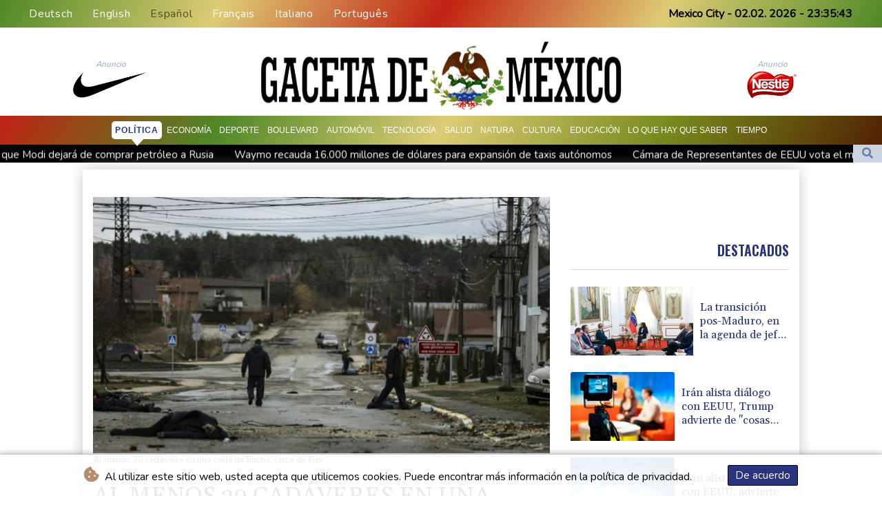

--- FILE ---
content_type: text/html; charset=UTF-8
request_url: https://www.lagacetademexico.mx/Politica/25765-al-menos-20-cadaveres-en-una-calle-de-bucha-cerca-de-kiev.html
body_size: 14233
content:
<!doctype html>
<html lang="es">
    <head>
        <meta charset="utf-8">
<meta name="viewport" content="width=device-width, initial-scale=1">
<meta name="robots" content="index, follow">

<title>La Gaceta De Mexico - Al menos 20 cadáveres en una calle de Bucha, cerca de Kiev</title>

<link rel="preconnect" href="//fonts.googleapis.com">
<link rel="preconnect" href="//fonts.gstatic.com" crossorigin>
<link rel="canonical" href="https://www.lagacetademexico.mx/Politica/25765-al-menos-20-cadaveres-en-una-calle-de-bucha-cerca-de-kiev.html">

<link rel="apple-touch-icon" sizes="180x180" href="/favicon/apple-touch-icon.png">
<link rel="icon" type="image/png" sizes="32x32" href="/favicon/favicon-32x32.png">
<link rel="icon" type="image/png" sizes="16x16" href="/favicon/favicon-16x16.png">
<link rel="manifest" href="/favicon/site.webmanifest">
<script type="application/ld+json">
            {
                "@context":"https://schema.org",
                "@type":"WebSite",
                "name": "La Gaceta De Mexico",
                "alternateName":"La Gaceta De Mexico",
                "url": "https://www.lagacetademexico.mx",
                "image": "https://www.lagacetademexico.mx/img/images/LGM-Logo.png"
    }
</script>
                                    <meta name="twitter:card" content="summary_large_image"/>
<meta name="twitter:url" content="https://www.lagacetademexico.mx/Politica/25765-al-menos-20-cadaveres-en-una-calle-de-bucha-cerca-de-kiev.html"/>
<meta name="twitter:description" content="Los cuerpos de al menos 20 personas vestidas con ropa de civil estaban esparcidos el sábado en una calle de Bucha, una ciudad al noroeste de Kiev recuperada por las fuerzas ucranianas tras haber estado en poder de tropas rusas."/>
<meta name="twitter:title" content="Al menos 20 cadáveres en una calle de Bucha, cerca de Kiev"/>
<meta name="twitter:image" content="/media/shared/articles/62/9c/fb/Al-menos-20-cad--veres-en-una-calle-413443.jpg"/>
                        <meta name="keywords" content="Ucrania,conflicto,Rusia">
            <meta name="news_keywords" content="Ucrania,conflicto,Rusia">
            <meta name="title" content="Al menos 20 cadáveres en una calle de Bucha, cerca de Kiev...">
            <meta name="description" content="Cuerpos yacen en una calle de Bucha, al noroeste de Kiev, mientras Ucrania dice que las fuerzas rusas están haciendo una &amp;quot;rápida retirada&amp;qu...">
                <meta name="rights" content="© La Gaceta De Mexico - 2026 - Todos los derechos reservados">
        <meta name="csrf-token" content="5tzSuwqQjCyAAviWZG25rTjACm0n02eFJplGQNZ8">
        <meta name="og:image" content="/media/shared/articles/62/9c/fb/Al-menos-20-cad--veres-en-una-calle-413443.jpg">
        <link rel="dns-prefetch" href="//fonts.gstatic.com">
        <link href="//fonts.googleapis.com/css?family=Nunito" rel="stylesheet">
        <link href="https://www.lagacetademexico.mx/css/compiled/app.css?v=62363" rel="stylesheet">

                                        <script type="application/ld+json">
                        {
                            "@context": "https://schema.org",
                            "@type": "NewsArticle",
                            "headline": "Al menos 20 cadáveres en una calle de Bucha, cerca de Kiev",
                            "alternativeHeadline": "Los cuerpos de al menos 20 personas vestidas con ropa de civil estaban esparcidos el sábado en una calle de Bucha, una ciudad al noroeste de Kiev recuperada por las fuerzas ucranianas tras haber estado en poder de tropas rusas.",
                            "description": "Los cuerpos de al menos 20 personas vestidas con ropa de civil estaban esparcidos el sábado en una calle de Bucha, una ciudad al noroeste de Kiev recuperada por las fuerzas ucranianas tras haber estado en poder de tropas rusas.",
                            "mainEntityOfPage": "https://www.lagacetademexico.mx/Politica/25765-al-menos-20-cadaveres-en-una-calle-de-bucha-cerca-de-kiev.html",
                            "articleBody": "Los cuerpos de al menos 20 personas vestidas con ropa de civil estaban esparcidos el sábado en una calle de Bucha, una ciudad al noroeste de Kiev recuperada por las fuerzas ucranianas tras haber estado en poder de tropas rusas.\nUno de los cadáveres tenía las manos atadas a la espalda, indicó un periodista de la AFP. Los cuerpos estaban diseminados a lo largo de varios centenares de metros, sin que hasta el momento se sepa la causa de las muertes.Las tropas rusas se retiraron de varias localidades cerca de Kiev, tras haber fracasado en su tentativa de rodear la capital. Las autoridades ucranianas proclamaron que Bucha había sido \"liberada\".Los combates y bombardeos dejaron un panorama apocalíptico, con enormes agujeros en edificios residenciales y automóviles destrozados en varias partes de la ciudad, informaron los reporteros de la AFP.Responsables ucranianos dijeron que todavía no sabían quiénes eran las víctimas ni cómo fallecieron.\"Este territorio no estaba bajo control ucraniano\" cuando fueron asesinadas, dijo a la AFP un responsable regional de Kiev, que requirió el anonimato.\"Acabamos de entrar en Bucha (...). Todavía no sabemos lo que sucedió aquí\", agregó.\"Podrían ser civiles muertos en un bombardeo o pudieron ser ultimados por soldados rusos. Las fuerzas de seguridad se encargarán de averiguarlo\", añadió.Dieciséis de los 20 cadáveres estaban en una acera de la calle o junto a ella. Tres se hallaban en medio de la calzada y uno en el patio de una vivienda.Un pasaporte ucraniano había caído cerca del cadáver maniatado.Todos los muertos vestían ropas de civil: abrigos, casacas o jerséis, pantalones vaqueros o de jogging y zapatillas deportivas o botas.Dos yacían junto a bicicletas y otro cerca de un coche abandonado. Algunos estaban boca abajo y otros sobre la espalda.Los rostros de los fallecidos tenían un aspecto ceroso, lo cual podría indicar que llevaban varios días en el lugar.- \"Fosas comunes\" -Bucha y la ciudad cercana de Irpin han sido escenario de algunos de los combates más feroces desde que Rusia lanzó su ofensiva contra Ucrania, el 24 de febrero. Estas dos ciudades han resistido pero han pagado un precio muy elevado. La mayoría de sus habitantes han huido. Las fuerzas ucranianas sólo pudieron acceder a Bucha hace uno o dos días, después de casi un mes de ocupación rusa.Según el alcalde de la localidad, Anatoly Fedoruk, 280 personas tuvieron que ser enterradas en \"fosas comunes\" pues era imposible hacerlo en los cementerios, aún expuestos a los bombardeos rusos.La calle de Bucha donde se hallaron los 20 cadáveres estaba llena de escombros y de tendidos eléctricos en el suelo. Todas las viviendas de la zona parecían vacías.Una decena de ambulancias se dirigieron este sábado al lugar. Según las autoridades ucranianas, llevan varios días evacuando cadáveres de la región. Otros dos cuerpos fueron hallados en otra zona de la ciudad. Uno estaba recubierto con una sábana, cerca de un complejo de apartamentos muy dañado, no lejos de la estación.",
                            "datePublished": "2022-04-02 20:25:28",
                            "speakable": {
                                "@type": "SpeakableSpecification",
                                "cssSelector": ["headline", "articleBody"]
                            },
                            "image": {
                                "@type": "ImageObject",
                                "url": "/media/shared/articles/62/9c/fb/Al-menos-20-cad--veres-en-una-calle-413443.jpg",
                                "width": "950",
                                "height": "533",
                                "encodingFormat": "image/jpeg"
                            },
                            "author": [{
                                "url": "https://www.lagacetademexico.mx",
                                "@type": "Organization",
                                "name": "La Gaceta De Mexico"
                            }],
                            "publisher": {
                                "@type": "Organization",
                                "name": "La Gaceta De Mexico",
                                "url": "https://www.lagacetademexico.mx",
                                "logo": {
                                    "@type": "ImageObject",
                                    "url": "https://www.lagacetademexico.mx/img/images/LGM-Logo.png",
                                    "width": 900,
                                    "height": 200
                                }
                            },
                            "keywords": "Ucrania,conflicto,Rusia"
                        }
                    </script>
                                        <link rel="stylesheet" href="https://www.lagacetademexico.mx/css/compiled/front.css?v=62363">
    </head>
    <body class="front-area article-blade" onload=display_ct();>
        <div id="app">
                        <div id="lang-bar" class="top-bar main-header">
                <div class="lang-switcher-wrapper switch white-container">
        <button class="lang-switcher" type="button" >
                            <span  data-toggle="modal" data-target="#languageModal" onclick="autoCloseModal(this);"  data-language="de" class=""> Deutsch </span>
                            <span  data-toggle="modal" data-target="#languageModal" onclick="autoCloseModal(this);"  data-language="en" class=""> English </span>
                            <span  data-language="es" class=" pulsate red "> Español </span>
                            <span  data-toggle="modal" data-target="#languageModal" onclick="autoCloseModal(this);"  data-language="fr" class=""> Français </span>
                            <span  data-toggle="modal" data-target="#languageModal" onclick="autoCloseModal(this);"  data-language="it" class=""> Italiano </span>
                            <span  data-toggle="modal" data-target="#languageModal" onclick="autoCloseModal(this);"  data-language="pt" class=""> Português </span>
                    </button>
    </div>
    <div data-nosnippet class="modal hide" id="languageModal">
                <div class="row" id="content-page">
                    <div class="modal-spinner d-none">
                        <div class="flexbox-modal">
                            <div>
                                <div class="hm-spinner"></div>
                            </div>
                        </div>

                    </div>
                    <div class="card col-xl-6 col-lg-9 col-md-10 col-sm-12 m-auto">
                        <button type="button" class="close close-modal-cookie cookie_resp"  data-dismiss="modal" aria-label="Close">
                            <span aria-hidden="true">&times;</span>
                        </button>
                        <div class="title-text-dark">Elija un idioma</div>
                        <div class="autoclose-modal d-none"><span class="autoclose-modal-text">Cierre automático en</span> : <span class="autoclose-modal-timer" data-close-in="3">3</span></div>
                        <div class="row box">
                                                                                                <div class="padd col-xl-6 col-md-6 col-sm-6 col-xs-12">
                                        <p class="title-lang">Wie gewohnt mit Werbung lesen</p>
                                        <p class="intro-text-article">Nutzen Sie <b> La Gaceta De Mexico </b> mit personalisierter Werbung, Werbetracking, Nutzungsanalyse und externen Multimedia-Inhalten. Details zu Cookies und Verarbeitungszwecken sowie zu Ihrer jederzeitigen Widerrufsmöglichkeit finden Sie unten, im Cookie-Manager sowie in unserer Datenschutzerklärung.</p>
                                        <a class="btn language_selector cookie_resp "
                                           href="javascript:void(0);" rel="nofollow"
                                           data-language="de"


                                           data-url="https://www.lagacetademexico.mx/de"
                                        > Deutsch </a>
                                    </div>
                                                                    <div class="padd col-xl-6 col-md-6 col-sm-6 col-xs-12">
                                        <p class="title-lang">Read as usual with advertising</p>
                                        <p class="intro-text-article">Use <b> La Gaceta De Mexico </b>  with personalised advertising, ad tracking, usage analysis and external multimedia content. Details on cookies and processing purposes as well as your revocation option at any time can be found below, in the cookie manager as well as in our privacy policy.</p>
                                        <a class="btn language_selector cookie_resp "
                                           href="javascript:void(0);" rel="nofollow"
                                           data-language="en"


                                           data-url="https://www.lagacetademexico.mx/en"
                                        > English </a>
                                    </div>
                                                                    <div class="padd col-xl-6 col-md-6 col-sm-6 col-xs-12">
                                        <p class="title-lang">Lea como siempre con publicidad</p>
                                        <p class="intro-text-article">Utilizar <b> La Gaceta De Mexico </b> con publicidad personalizada, seguimiento de anuncios, análisis de uso y contenido multimedia externo. Los detalles sobre las cookies y los propósitos de procesamiento, así como su opción de revocación en cualquier momento, se pueden encontrar a continuación, en el gestor de cookies, así como en nuestra política de privacidad.</p>
                                        <a class="btn language_selector cookie_resp  active-lang "
                                           href="javascript:void(0);" rel="nofollow"
                                           data-language="es"


                                           data-url="https://www.lagacetademexico.mx"
                                        > Español </a>
                                    </div>
                                                                    <div class="padd col-xl-6 col-md-6 col-sm-6 col-xs-12">
                                        <p class="title-lang">Lire comme d'habitude avec de la publicité</p>
                                        <p class="intro-text-article">Utilisez le <b> La Gaceta De Mexico </b> avec des publicités personnalisées, un suivi publicitaire, une analyse de l'utilisation et des contenus multimédias externes. Vous trouverez des détails sur les cookies et les objectifs de traitement ainsi que sur votre possibilité de révocation à tout moment ci-dessous, dans le gestionnaire de cookies ainsi que dans notre déclaration de protection des données.</p>
                                        <a class="btn language_selector cookie_resp "
                                           href="javascript:void(0);" rel="nofollow"
                                           data-language="fr"


                                           data-url="https://www.lagacetademexico.mx/fr"
                                        > Français </a>
                                    </div>
                                                                    <div class="padd col-xl-6 col-md-6 col-sm-6 col-xs-12">
                                        <p class="title-lang">Leggere come sempre con la pubblicità</p>
                                        <p class="intro-text-article">Utilizzare <b> La Gaceta De Mexico </b> con pubblicità personalizzata, tracciamento degli annunci, analisi dell'utilizzo e contenuti multimediali esterni. I dettagli sui cookie e sulle finalità di elaborazione, nonché la possibilità di revocarli in qualsiasi momento, sono riportati di seguito nel Cookie Manager e nella nostra Informativa sulla privacy.</p>
                                        <a class="btn language_selector cookie_resp "
                                           href="javascript:void(0);" rel="nofollow"
                                           data-language="it"


                                           data-url="https://www.lagacetademexico.mx/it"
                                        > Italiano </a>
                                    </div>
                                                                    <div class="padd col-xl-6 col-md-6 col-sm-6 col-xs-12">
                                        <p class="title-lang">Ler como de costume com publicidade</p>
                                        <p class="intro-text-article">Utilizar o <b> La Gaceta De Mexico </b> com publicidade personalizada, rastreio de anúncios, análise de utilização e conteúdo multimédia externo. Detalhes sobre cookies e fins de processamento, bem como a sua opção de revogação em qualquer altura, podem ser encontrados abaixo, no Gestor de Cookies, bem como na nossa Política de Privacidade.</p>
                                        <a class="btn language_selector cookie_resp "
                                           href="javascript:void(0);" rel="nofollow"
                                           data-language="pt"


                                           data-url="https://www.lagacetademexico.mx/pt"
                                        > Português </a>
                                    </div>
                                                                            </div>
            </div>
        </div>

    </div>


                <div class="d-flex values">
                    <div class="nav-item date-nav-item" id="ct"></div>
                </div>
            </div>
            <div class="js-cookie-consent cookie-consent cookie-alert">

    <span class="cookie-consent__message">
        <i class="fas fa-cookie-bite pr-1"></i>
        Al utilizar este sitio web, usted acepta que utilicemos cookies. Puede encontrar más información en la política de privacidad.
    </span>

    <button class="js-cookie-consent-agree cookie-consent__agree accept-cookies">
        De acuerdo
    </button>

</div>

<script>
    (function () {
        "use strict";

        var cookieAlert = document.querySelector(".cookie-alert");
        var acceptCookies = document.querySelector(".accept-cookies");

        cookieAlert.offsetHeight; // Force browser to trigger reflow (https://stackoverflow.com/a/39451131)

        if (!getCookie("acceptCookies")) {
            cookieAlert.classList.add("show");
        }

        acceptCookies.addEventListener("click", function () {
            setCookie("acceptCookies", true, 60);
            cookieAlert.classList.remove("show");
        });
    })();

    // Cookie functions stolen from w3schools
    function setCookie(cname, cvalue, exdays) {
        var d = new Date();
        d.setTime(d.getTime() + (exdays * 24 * 60 * 60 * 1000));
        var expires = "expires=" + d.toUTCString();
        document.cookie = cname + "=" + cvalue + ";" + expires + ";path=/";
    }

    function getCookie(cname) {
        var name = cname + "=";
        var decodedCookie = decodeURIComponent(document.cookie);
        var ca = decodedCookie.split(';');
        for (var i = 0; i < ca.length; i++) {
            var c = ca[i];
            while (c.charAt(0) === ' ') {
                c = c.substring(1);
            }
            if (c.indexOf(name) === 0) {
                return c.substring(name.length, c.length);
            }
        }
        return "";
    }
</script>


    <script>

        window.laravelCookieConsent = (function () {

            const COOKIE_VALUE = 1;
            const COOKIE_DOMAIN = 'www.lagacetademexico.mx';

            function consentWithCookies() {
                setCookie('laravel_cookie_consent', COOKIE_VALUE, 7300);
                hideCookieDialog();
            }

            function cookieExists(name) {
                return (document.cookie.split('; ').indexOf(name + '=' + COOKIE_VALUE) !== -1);
            }

            function hideCookieDialog() {
                const dialogs = document.getElementsByClassName('js-cookie-consent');

                for (let i = 0; i < dialogs.length; ++i) {
                    dialogs[i].style.display = 'none';
                }
            }

            function setCookie(name, value, expirationInDays) {
                const date = new Date();
                date.setTime(date.getTime() + (expirationInDays * 24 * 60 * 60 * 1000));
                document.cookie = name + '=' + value
                    + ';expires=' + date.toUTCString()
                    + ';domain=' + COOKIE_DOMAIN
                    + ';path=/'
                    + ';samesite=lax';
            }

            if (cookieExists('laravel_cookie_consent')) {
                hideCookieDialog();
            }

            const buttons = document.getElementsByClassName('js-cookie-consent-agree');

            for (let i = 0; i < buttons.length; ++i) {
                buttons[i].addEventListener('click', consentWithCookies);
            }

            return {
                consentWithCookies: consentWithCookies,
                hideCookieDialog: hideCookieDialog
            };
        })();
    </script>

            <div id="page-container">
                <div id="content-wrap">
                    <h1>La Gaceta De Mexico - Al menos 20 cadáveres en una calle de Bucha, cerca de Kiev</h1>
                    <div class="header-top mobile-none">
        <div class="logo-container text-center">
            <div itemscope itemtype="https://schema.org/AdvertiserContentArticle" class="partner text-center" data-position="topLeft" for-blade="article-blade"></div>
            <a href="https://www.lagacetademexico.mx" class="main-logo-a">
                <img class="main-logo-img" src="https://www.lagacetademexico.mx/img/images/LGM-Logo.png" alt="La Gaceta De Mexico">
            </a>
            <div itemscope itemtype="https://schema.org/AdvertiserContentArticle" class="partner text-center partner-right" data-position="topRight" for-blade="article-blade"></div>
        </div>
    </div>
    <nav id="navbar-mobile" class="navbar navbar-expand-lg ">
        <button class="navbar-toggler" type="button" data-toggle="collapse" data-target="#navbarNavDropdown" aria-controls="navbarNavDropdown" aria-expanded="false" aria-label="Toggle navigation">
            <img src="https://www.lagacetademexico.mx/img/svg/menu.svg" class="menu-bars" alt="Menú">
        </button>
        <a class="desktop-none" href="https://www.lagacetademexico.mx">
            <img src="https://www.lagacetademexico.mx/img/images/LGM-Logo.png" alt="La Gaceta De Mexico">
        </a>
        <div class="navbar-collapse collapse justify-content-center" id="navbarNavDropdown">
            <ul class="navbar-nav row align-items-center">
                                                            <li class="nav-item pad  active_tab ">
                                                            <a href="https://www.lagacetademexico.mx/Politica.html" aria-current="page" class="nav-link text-uppercase " >Política</a>
                                                    </li>
                                            <li class="nav-item pad ">
                                                            <a href="https://www.lagacetademexico.mx/Economia.html" aria-current="page" class="nav-link text-uppercase " >Economía</a>
                                                    </li>
                                            <li class="nav-item pad ">
                                                            <a href="https://www.lagacetademexico.mx/Deporte.html" aria-current="page" class="nav-link text-uppercase " >Deporte</a>
                                                    </li>
                                            <li class="nav-item pad ">
                                                            <a href="https://www.lagacetademexico.mx/Boulevard.html" aria-current="page" class="nav-link text-uppercase " >Boulevard</a>
                                                    </li>
                                            <li class="nav-item pad ">
                                                            <a href="https://www.lagacetademexico.mx/Automovil.html" aria-current="page" class="nav-link text-uppercase " >Automóvil</a>
                                                    </li>
                                            <li class="nav-item pad ">
                                                            <a href="https://www.lagacetademexico.mx/Tecnologia.html" aria-current="page" class="nav-link text-uppercase " >Tecnología</a>
                                                    </li>
                                            <li class="nav-item pad ">
                                                            <a href="https://www.lagacetademexico.mx/Salud.html" aria-current="page" class="nav-link text-uppercase " >Salud</a>
                                                    </li>
                                            <li class="nav-item pad ">
                                                            <a href="https://www.lagacetademexico.mx/Natura.html" aria-current="page" class="nav-link text-uppercase " >Natura</a>
                                                    </li>
                                            <li class="nav-item pad ">
                                                            <a href="https://www.lagacetademexico.mx/Cultura.html" aria-current="page" class="nav-link text-uppercase " >Cultura</a>
                                                    </li>
                                            <li class="nav-item pad ">
                                                            <a href="https://www.lagacetademexico.mx/Educacion.html" aria-current="page" class="nav-link text-uppercase " >Educación</a>
                                                    </li>
                                            <li class="nav-item pad ">
                                                            <a href="https://www.lagacetademexico.mx/LoQueHayQueSaber.html" aria-current="page" class="nav-link text-uppercase " >Lo que hay que saber</a>
                                                    </li>
                                            <li class="nav-item pad ">
                                                            <a href="https://www.lagacetademexico.mx/Tiempo.html" aria-current="page" class="nav-link text-uppercase " >Tiempo</a>
                                                    </li>
                                    
            </ul>
        </div>
    </nav>
    <div class="d-flex w-100 ct_hn justify-content-between">








        <div class="newsTicker">
            <ul class="list">
                                    <li class="listitem">
                        <a href="https://www.lagacetademexico.mx/Economia/620047-trump-anuncia-recorte-de-aranceles-a-india-y-que-modi-dejara-de-comprar-petroleo-a-rusia.html">Trump anuncia recorte de aranceles a India y que Modi dejará de comprar petróleo a Rusia</a>
                    </li>
                                    <li class="listitem">
                        <a href="https://www.lagacetademexico.mx/Economia/620040-waymo-recauda-16000-millones-de-dolares-para-expansion-de-taxis-autonomos.html">Waymo recauda 16.000 millones de dólares para expansión de taxis autónomos
</a>
                    </li>
                                    <li class="listitem">
                        <a href="https://www.lagacetademexico.mx/Economia/620031-camara-de-representantes-de-eeuu-vota-el-martes-para-poner-fin-al-cierre-del-gobierno.html">Cámara de Representantes de EEUU vota el martes para poner fin al cierre del gobierno</a>
                    </li>
                                    <li class="listitem">
                        <a href="https://www.lagacetademexico.mx/Cultura/620030-netflix-transmitira-en-vivo-concierto-de-retorno-de-la-banda-surcoreana-bts.html">Netflix transmitirá en vivo concierto de retorno de la banda surcoreana BTS</a>
                    </li>
                                    <li class="listitem">
                        <a href="https://www.lagacetademexico.mx/Politica/619991-la-transicion-pos-maduro-en-la-agenda-de-jefa-de-mision-de-eeuu-en-venezuela.html">La transición pos-Maduro, en la agenda de jefa de misión de EEUU en Venezuela</a>
                    </li>
                                    <li class="listitem">
                        <a href="https://www.lagacetademexico.mx/Politica/619987-iran-alista-dialogo-con-eeuu-trump-advierte-de-cosas-malas-si-no-alcanzan-un-acuerdo.html">Irán alista diálogo con EEUU, Trump advierte de &quot;cosas malas&quot; si no alcanzan un acuerdo</a>
                    </li>
                                    <li class="listitem">
                        <a href="https://www.lagacetademexico.mx/Politica/619986-iran-alista-dialogo-con-eeuu-advierte-de-cosas-malas-si-no-alcanzan-un-acuerdo.html">Irán alista diálogo con EEUU, advierte de &quot;cosas malas&quot; si no alcanzan un acuerdo</a>
                    </li>
                                    <li class="listitem">
                        <a href="https://www.lagacetademexico.mx/Politica/619944-trump-insta-al-congreso-a-acabar-con-la-paralisis-gubernamental.html">Trump insta al Congreso a acabar con la parálisis gubernamental</a>
                    </li>
                                    <li class="listitem">
                        <a href="https://www.lagacetademexico.mx/Tiempo/619930-tormenta-de-nieve-en-eeuu-de-finales-de-enero-no-fue-historicamente-excepcional-noaa.html">Tormenta de nieve en EEUU de finales de enero no fue históricamente excepcional (NOAA)</a>
                    </li>
                                    <li class="listitem">
                        <a href="https://www.lagacetademexico.mx/Economia/619927-paramilitares-y-desapariciones-el-entramado-que-salpica-al-exciclista-colombiano-lucho-herrera.html">Paramilitares y desapariciones: el entramado que salpica al exciclista colombiano &quot;Lucho&quot; Herrera</a>
                    </li>
                            </ul>
        </div>
        <div class="nav-item pad search-abs-pos">
            <div id="FullScreenOverlay" class="overlay">
                <span class="closebtn" onclick="closeSearchHero()" title="Close Overlay">×</span>
                <div class="overlay-content">
                    <form action="https://www.lagacetademexico.mx/Busqueda.html" name="sear" method="get" role="search">
                        <input type="text" id="search2" minlength="5" type="search" name="search" placeholder="Search">
                        <button type="submit"><i class="fas fa-search"></i></button>
                    </form>
                </div>
            </div>

            <div class="SearchHero text-center">
                <button class="openBtn" onclick="openSearchHero()"><i class="fas fa-search"></i></button>
            </div>
        </div>
    </div>

                                        <main class="white-container position-relative">
                        <div class="right-skryper">
                            <div itemscope itemtype="https://schema.org/AdvertiserContentArticle" class="partner text-center pb-2" data-position="right" for-blade="article-blade"></div>
                            <div itemscope itemtype="https://schema.org/AdvertiserContentArticle" class="partner text-center" data-position="right" for-blade="article-blade"></div>
                        </div>
                        <div class="left-skryper">
                            <div itemscope itemtype="https://schema.org/AdvertiserContentArticle" class="partner text-center pb-2" data-position="left" for-blade="article-blade"></div>
                            <div itemscope itemtype="https://schema.org/AdvertiserContentArticle" class="partner text-center" data-position="left" for-blade="article-blade"></div>
                        </div>



                                <div itemscope itemtype="https://schema.org/NewsArticle" id="content_article" class="row m-0 pb-4">
        <div class="col-lg-8 col-md-12 col-sm-12 pt-4 left-side">
            <div class="article-content mt-3">
                <div class="article-photo">
                    <img decoding="async" itemprop="image" src="/media/shared/articles/62/9c/fb/Al-menos-20-cad--veres-en-una-calle-413443.jpg" loading="eager" data-original_src="/media/shared/articles/62/9c/fb/Al-menos-20-cad--veres-en-una-calle-413443.jpg" onerror="this.onerror=null;this.src='https://www.lagacetademexico.mx/imagesDefaultCategories/271e5347-89bd-37e4-9bb1-1f00ae65ba7d.jpeg';"  alt="Al menos 20 cad&aacute;veres en una calle de Bucha, cerca de Kiev">
                </div>
                <div class="article-foto-copyright">
                    Al menos 20 cadáveres en una calle de Bucha, cerca de Kiev
                </div>
            </div>
            <h2 itemprop="name" class="title-article py-4 text-uppercase" id="title">Al menos 20 cadáveres en una calle de Bucha, cerca de Kiev</h2>
            <div class="d-flex justify-content-between headline article-date">
                <div class="meta-data">
                    <span class="categories"><a href="https://www.lagacetademexico.mx/Politica.html ">POLíTICA</a></span>
                    <span class="m-lg-1"></span>
                    <meta itemprop="datePublished" content="2022-04-02 20:25:28">
                    <span>02.04.2022</span>
                </div>
                <div class="social-share">
                    <span>
                        <a href="https://www.facebook.com/sharer/sharer.php?u=https://www.lagacetademexico.mx/Politica/25765-al-menos-20-cadaveres-en-una-calle-de-bucha-cerca-de-kiev.html&display=popup" target="_blank" onclick="">
                            <button type="button" class="btn btn-facebook btn-lg">
                                <i class="fab fa-facebook fa-2"></i> Comparta <span class="d-xs-none">en Facebook</span>
                            </button>
                        </a>
                        <a href="https://twitter.com/intent/tweet?url=https://www.lagacetademexico.mx/Politica/25765-al-menos-20-cadaveres-en-una-calle-de-bucha-cerca-de-kiev.html" target="_blank" onclick="">
                            <button type="button" class="btn btn-twitter btn-lg">
                                <i class="fab fa-twitter fa-2"></i> Comparta <span class="d-xs-none">en  Twitter</span>
                            </button>
                        </a>
                    </span>
                </div>
            </div>
            <span class="d-none" itemprop="author" itemscope itemtype="https://schema.org/Organization">
                <a itemprop="url" href="https://www.lagacetademexico.mx">
                    <span itemprop="name">La Gaceta De Mexico</span>
                </a>
            </span>

            <meta itemprop="headline" content="&lt;p&gt;Los cuerpos de al menos 20 personas vestidas con ropa de civil estaban esparcidos el s&aacute;bado en una calle de Bucha, una ciudad al noroeste de Kiev recuperada por las fuerzas ucranianas tras haber estado en poder de tropas rusas.&lt;/p&gt;">


            <div itemprop="description" class="intro-text pt-5" id="introText"><p>Los cuerpos de al menos 20 personas vestidas con ropa de civil estaban esparcidos el sábado en una calle de Bucha, una ciudad al noroeste de Kiev recuperada por las fuerzas ucranianas tras haber estado en poder de tropas rusas.</p></div>





                            <div itemscope itemtype="https://schema.org/AdvertiserContentArticle" class="partner w-img-100 text-center pt-3 pb-3" data-position="inside_article" for-blade="article-blade"></div>
                        <div class="listen-buttons">
                <div class="listen-buttons-container">
                    <button class="btn btn-listen" type="button" id="play_audio">
                        <i class="far fa-play-circle"></i> Escucha
                    </button>
                    <button class="btn btn-stop-listen" type="button" onclick="stopTextToAudio()">
                        <i class="far fa-stop-circle"></i> Deja de escuchar
                    </button>
                </div>
                                    <div class="change-size">
                        <p>Tamaño del texto:</p>
                        <input class="change-size-range slider" type="range" min="15" max="30" value="0" id="fader" step="1">
                    </div>
                            </div>
            <div itemprop="articleBody" class="full-text pt-3 pb-3" id="fulltext">
                <p>Uno de los cadáveres tenía las manos atadas a la espalda, indicó un periodista de la AFP. Los cuerpos estaban diseminados a lo largo de varios centenares de metros, sin que hasta el momento se sepa la causa de las muertes.</p><p>Las tropas rusas se retiraron de varias localidades cerca de Kiev, tras haber fracasado en su tentativa de rodear la capital. Las autoridades ucranianas proclamaron que Bucha había sido "liberada".</p><p>Los combates y bombardeos dejaron un panorama apocalíptico, con enormes agujeros en edificios residenciales y automóviles destrozados en varias partes de la ciudad, informaron los reporteros de la AFP.</p><p>Responsables ucranianos dijeron que todavía no sabían quiénes eran las víctimas ni cómo fallecieron.</p><p>"Este territorio no estaba bajo control ucraniano" cuando fueron asesinadas, dijo a la AFP un responsable regional de Kiev, que requirió el anonimato.</p><p>"Acabamos de entrar en Bucha (...). Todavía no sabemos lo que sucedió aquí", agregó.</p><p>"Podrían ser civiles muertos en un bombardeo o pudieron ser ultimados por soldados rusos. Las fuerzas de seguridad se encargarán de averiguarlo", añadió.</p><p>Dieciséis de los 20 cadáveres estaban en una acera de la calle o junto a ella. Tres se hallaban en medio de la calzada y uno en el patio de una vivienda.</p><p>Un pasaporte ucraniano había caído cerca del cadáver maniatado.</p><p>Todos los muertos vestían ropas de civil: abrigos, casacas o jerséis, pantalones vaqueros o de jogging y zapatillas deportivas o botas.</p><p>Dos yacían junto a bicicletas y otro cerca de un coche abandonado. Algunos estaban boca abajo y otros sobre la espalda.</p><p>Los rostros de los fallecidos tenían un aspecto ceroso, lo cual podría indicar que llevaban varios días en el lugar.</p><p>- "Fosas comunes" -</p><p>Bucha y la ciudad cercana de Irpin han sido escenario de algunos de los combates más feroces desde que Rusia lanzó su ofensiva contra Ucrania, el 24 de febrero. </p><p>Estas dos ciudades han resistido pero han pagado un precio muy elevado. La mayoría de sus habitantes han huido. </p><p>Las fuerzas ucranianas sólo pudieron acceder a Bucha hace uno o dos días, después de casi un mes de ocupación rusa.</p><p>Según el alcalde de la localidad, Anatoly Fedoruk, 280 personas tuvieron que ser enterradas en "fosas comunes" pues era imposible hacerlo en los cementerios, aún expuestos a los bombardeos rusos.</p><p>La calle de Bucha donde se hallaron los 20 cadáveres estaba llena de escombros y de tendidos eléctricos en el suelo. Todas las viviendas de la zona parecían vacías.</p><p class="article-video-container"><video controls poster="/media/shared/media/jpg/ee/a2/be/Al-menos-20-cad--veres-en-una-calle-186918.jpg"><source src="/media/shared/media/mp4/d5/1a/8f/Al-menos-20-cad--veres-en-una-calle-262918.mp4" type="video/mp4"></video></p><p>Una decena de ambulancias se dirigieron este sábado al lugar. Según las autoridades ucranianas, llevan varios días evacuando cadáveres de la región. </p><p>Otros dos cuerpos fueron hallados en otra zona de la ciudad. Uno estaba recubierto con una sábana, cerca de un complejo de apartamentos muy dañado, no lejos de la estación.</p>
                                                            <p class="article-editor">T.Salinas--LGdM </p>
                                                </div>
            <div class="text-center">
                
            </div>
        </div>
        <div class="col-lg-4 d-lg-block d-md-none d-sm-none d-xs-none right-side pt-4">
                        <div class="sticky">
                <h3 class="headline pb-2 text-uppercase text-right">Destacados</h3>
                <hr class="thin hr-bg-f4">
                                    <div class="post-container pt-4">
                        <a href="https://www.lagacetademexico.mx/Politica/619991-la-transicion-pos-maduro-en-la-agenda-de-jefa-de-mision-de-eeuu-en-venezuela.html">
                            <div class="mini-photo lateral d-flex">
                                <img decoding="async" class="card-img-top" loading="eager" src="/media/shared/articles/3b/2a/51/La-transici--n-pos-Maduro--en-la-ag-700751_small.jpg" data-original_src="/media/shared/articles/3b/2a/51/La-transici--n-pos-Maduro--en-la-ag-700751_small.jpg" onerror="this.onerror=null;this.src='https://www.lagacetademexico.mx/imagesDefaultCategories/53580a5c-4753-3952-9e78-19bd986d79c3.jpeg';" alt="La transici&oacute;n pos-Maduro, en la agenda de jefa de misi&oacute;n de EEUU en Venezuela">
                                <h2 class="title-article clamp-3">La transición pos-Maduro, en la agenda de jefa de misión de EEUU en Venezuela</h2>
                            </div>

                        </a>
                    </div>
                                    <div class="post-container pt-4">
                        <a href="https://www.lagacetademexico.mx/Politica/619987-iran-alista-dialogo-con-eeuu-trump-advierte-de-cosas-malas-si-no-alcanzan-un-acuerdo.html">
                            <div class="mini-photo lateral d-flex">
                                <img decoding="async" class="card-img-top" loading="eager" src="" data-original_src="" onerror="this.onerror=null;this.src='https://www.lagacetademexico.mx/imagesDefaultCategories/aa1275f2-8740-3eec-a7a0-6337675c0c81.jpeg';" alt="Ir&aacute;n alista di&aacute;logo con EEUU, Trump advierte de &quot;cosas malas&quot; si no alcanzan un acuerdo">
                                <h2 class="title-article clamp-3">Irán alista diálogo con EEUU, Trump advierte de "cosas malas" si no alcanzan un acuerdo</h2>
                            </div>

                        </a>
                    </div>
                                    <div class="post-container pt-4">
                        <a href="https://www.lagacetademexico.mx/Politica/619986-iran-alista-dialogo-con-eeuu-advierte-de-cosas-malas-si-no-alcanzan-un-acuerdo.html">
                            <div class="mini-photo lateral d-flex">
                                <img decoding="async" class="card-img-top" loading="eager" src="" data-original_src="" onerror="this.onerror=null;this.src='https://www.lagacetademexico.mx/imagesDefaultCategories/c71dc571-2d44-3588-8cbd-77f326a69de9.jpeg';" alt="Ir&aacute;n alista di&aacute;logo con EEUU, advierte de &quot;cosas malas&quot; si no alcanzan un acuerdo">
                                <h2 class="title-article clamp-3">Irán alista diálogo con EEUU, advierte de "cosas malas" si no alcanzan un acuerdo</h2>
                            </div>

                        </a>
                    </div>
                                    <div class="post-container pt-4">
                        <a href="https://www.lagacetademexico.mx/Politica/619944-trump-insta-al-congreso-a-acabar-con-la-paralisis-gubernamental.html">
                            <div class="mini-photo lateral d-flex">
                                <img decoding="async" class="card-img-top" loading="eager" src="/media/shared/articles/94/9e/82/Trump-insta-al-Congreso-a-acabar-co-771707_small.jpg" data-original_src="/media/shared/articles/94/9e/82/Trump-insta-al-Congreso-a-acabar-co-771707_small.jpg" onerror="this.onerror=null;this.src='https://www.lagacetademexico.mx/imagesDefaultCategories/53580a5c-4753-3952-9e78-19bd986d79c3.jpeg';" alt="Trump insta al Congreso a acabar con la par&aacute;lisis gubernamental">
                                <h2 class="title-article clamp-3">Trump insta al Congreso a acabar con la parálisis gubernamental</h2>
                            </div>

                        </a>
                    </div>
                            </div>
        </div>
    </div>
                        <div class="progress-wrap">
                            <svg class="progress-circle svg-content" width="100%" height="100%" viewBox="-1 -1 102 102">
                                <path d="M50,1 a49,49 0 0,1 0,98 a49,49 0 0,1 0,-98" />
                            </svg>
                        </div>
                    </main>
                                                                <div itemscope itemtype="https://schema.org/AdvertiserContentArticle" class="partner text-center mt-2 overflow-hidden" data-position="bottom" for-blade="article-blade"></div>
                                    </div>
                    <footer id="footer" class="relative">
        <div class="container">
                        <div class="row">
                            </div>

            <div>
                <div class="ftr">
                    <ul>
                                                    <li class="f-item pages-lists i-8">
                                <a href="https://www.lagacetademexico.mx/Pagina/Impressum.html">PIE DE IMPRENTA</a>
                            </li>
                                                    <li class="f-item pages-lists i-25">
                                <a href="https://www.lagacetademexico.mx/Pagina/EstadoDelServicio.html">CONDICIONES DE USO</a>
                            </li>
                                                    <li class="f-item pages-lists i-11">
                                <a href="https://www.lagacetademexico.mx/Pagina/Publicidad%22LGdM%22.html">PUBLICIDAD</a>
                            </li>
                                                    <li class="f-item pages-lists i-17">
                                <a href="https://www.lagacetademexico.mx/Pagina/ProteccionDeDatos.html">PROTECCIÓN DE DATOS</a>
                            </li>
                                            </ul>
                </div>
            </div>
            <div class="footer-position">
                <div class="copyright text-center">
                    © La Gaceta De Mexico - 2026 - Todos los derechos reservados
                </div>
            </div>
        </div>
    </footer>



            </div>
        </div>
    <script>
        const app = {
          base: "https:\/\/www.lagacetademexico.mx\/"        };

    </script>
    <script src="https://www.lagacetademexico.mx/js/compiled/app-front.js?v=62363" ></script>
    
        <script>
        $('#play_audio').on('click', function (){
            lang = "es";
            speakMessage(lang , 1000);
        });

        $("#fader").on("input",function () {
            $('#fulltext').css("font-size", $(this).val() + "px");
        });
    </script>
    <script>
        if(document.readyState === 'ready' || document.readyState === 'complete') {
            runCheckCookie();
        } else {
            document.onreadystatechange = function () {
                if (document.readyState == "complete") {
                    runCheckCookie();
                }
            }
        }
        function runCheckCookie() {

            let adminRegex = /(\/login\/?|\/administrator\/?)/;
            let isAdminPath = adminRegex.test(window.location.href);

            if (!isAdminPath && !checkCookie()) {

                autoCloseModal();
                $('#languageModal').modal('show');
            }

            $('.cookie_resp').click( function() {
                document.cookie = "language = selected";
            });
        }

        var autocloseTimer;
        function autoCloseModal(el){

            let autoselect = true;
            let selector = $(el);
            let autoclick = false;
            if(selector && selector.attr('data-language') && autoselect) {
                toLanguage = selector.attr('data-language');
                toTrigger = $('#languageModal a[data-language="' + toLanguage + '"].language_selector');
                autoclick = true;
            }

            let countSpan = $('.autoclose-modal-timer');
            let countDownContainer = $('.autoclose-modal');
            let closeBtn = $('.close-modal-cookie');
            if ( countSpan  && countDownContainer && closeBtn) {

                let closeIn = countSpan.attr('data-close-in');
                let counting = 1;
                countDownContainer.toggleClass('d-none');
                autocloseTimer = setInterval(function(){
                    let countDown = parseInt(closeIn - counting);
                    ++counting;
                    countSpan.text(countDown);
                    if (countDown <= 0) {

                        countSpan.text(closeIn);
                        countDownContainer.toggleClass('d-none');
                        clearInterval(autocloseTimer);
                        if(autoclick && toTrigger) {
                            toTrigger.click();
                        } else {
                            closeBtn.click();
                        }
                    }
                },1000);
            }
        }
        $(document).on('click', '#languageModal #content-page', function(el) {
            el.stopPropagation();
            el.preventDefault();
            if ( el.currentTarget === el.target) {
                if(autocloseTimer) {
                    clearInterval(autocloseTimer);
                }
                $('#languageModal').modal('hide');
            }
        });

    </script>

    <script>
        loadJS("//cdnjs.cloudflare.com/ajax/libs/gsap/latest/TweenMax.min.js");
        loadJS("//cdnjs.cloudflare.com/ajax/libs/slick-carousel/1.8.1/slick.min.js");

        function display_c(){
            let refresh=1000;
            mytime=setTimeout('display_ct()',refresh)
        }

        function display_ct() {

            const currentDateTimeInTimeZone = luxon.DateTime.now().setZone(desiredTimeZone);

            const formattedDateTime = currentDateTimeInTimeZone.toFormat('dd.MM. yyyy - HH:mm:ss');

            document.getElementById('ct').innerHTML = desiredCity + ' - ' + formattedDateTime;
            display_c();


        }
        const tickerInitialized = {}; // Global tracker
        function resetTicker(elementClass) {
            delete tickerInitialized[elementClass];
        }

        function initTicker (elementClass, timer = true) {
            if (tickerInitialized[elementClass]) return; // Already initialized
            let $tickerWrapper = $('.'+ elementClass);
            if (!$tickerWrapper.is(':visible')) return; // Don't init hidden elements

            tickerInitialized[elementClass] = true; // Mark as initialized

            if ($tickerWrapper) {
                let $list = $tickerWrapper.find("ul.list");
                let $clonedList = $list.clone();
                let listWidth = 10;

                let $listLi = $list.find("li");

                $listLi.each(function (i) {
                    listWidth += $(this, i).outerWidth(true);
                });

                $list.add($clonedList).css({
                    "width" : (listWidth + 900) + "px"
                });

                $clonedList.addClass("cloned").appendTo($tickerWrapper);

                let infinite = new TimelineMax({repeat: -1, paused: true});

                let time = timer === true
                    ? 40
                    : (typeof timer === 'number' || (typeof timer === 'string' && /^\d+$/.test(timer))
                        ? parseInt(timer, 10)
                        : $listLi.length * 2);

                infinite
                    .fromTo($list, time, {rotation:0.01,x:0}, {force3D:true, x: -listWidth, ease: Linear.easeNone}, 0)
                    .fromTo($clonedList, time, {rotation:0.01, x:listWidth}, {force3D:true, x:0, ease: Linear.easeNone}, 0)
                    .set($list, {force3D:true, rotation:0.01, x: listWidth})
                    .to($clonedList, time, {force3D:true, rotation:0.01, x: -listWidth, ease: Linear.easeNone}, time)
                    .to($list, time, {force3D:true, rotation:0.01, x: 0, ease: Linear.easeNone}, time)
                    .progress(1).progress(0)
                    .play();

                $tickerWrapper.on("mouseenter", function(){
                    infinite.pause();
                }).on("mouseleave", function(){
                    infinite.play();
                });
            }
        }

        if(document.readyState === 'ready' || document.readyState === 'complete') {
            exe_frame();
        } else {
            document.onreadystatechange = function () {
                if (document.readyState == "complete") {
                    exe_frame();
                }
            }
        }
        function exe_frame() {
            $('.slider').slick({
                vertical: true,
                autoplay: true,
                infinite: true,
                autoplaySpeed: 2000,
                speed: 300
            });
            $('.searchbutton').click(function() {
                if ($('.expandright').hasClass('visible')) {
                    $('.expandright').hide();
                    $('.expandright').removeClass("visible");
                    return;
                }

                $('.expandright').show();
                $('.expandright').addClass("visible");
            });
            initTicker('weatherTicker', false);
            initTicker('newsTicker');


            if (typeof run_front === 'function') {
                run_front();
            }

        }
    </script>
        <script>
            const langBar = document.getElementById('lang-bar');
            const content = document.getElementById('page-container');
            const navbar = document.getElementById('navbar-mobile');
            const navbarDropDown = document.getElementById('navbarNavDropdown');

            function adjustContentPadding() {
                const height = langBar.offsetHeight;
                content.style.paddingTop = `${height}px`;
                // navbar.style.top = `${height}px`

                if ( $(navbarDropDown).is(':visible')) {
                    navbar.classList.add('bgOverlay');
                    navbar.classList.add('grey-bg');
                    if( !navbarDropDown.classList.contains('show') ) {
                        navbar.classList.add('cat-sticky');
                        navbar.style.top = `${height}px`
                    }

                } else {
                    navbar.classList.remove('bgOverlay');
                    navbar.classList.remove('grey-bg');
                    navbar.classList.remove('cat-sticky');
                    navbar.style.top = 0;
                }
            }

            // Run on load
            window.addEventListener('load', adjustContentPadding);

            // Run on resize or orientation change
            window.addEventListener('resize', adjustContentPadding);
            window.addEventListener('orientationchange', adjustContentPadding);

            // Optional: observe if the lang bar changes height dynamically
            const resizeObserver = new ResizeObserver(adjustContentPadding);
            resizeObserver.observe(langBar);
        </script>
    <script>

        /**
         * Window variables
         */
        let excludes = [];
        let secondRowVideoNo = 0;

        const desiredTimeZone = "America/Mexico_City";
        const desiredCity = "Mexico City";

        function openSearchHero() {
            document.getElementById("FullScreenOverlay").style.display = "block";
        }

        function closeSearchHero() {
            document.getElementById("FullScreenOverlay").style.display = "none";
        }


         

         
         
         
         
         
         
         
         

         
         
         
         
         

         
         
         
         

         

         

         
         
         

         

         
         
         
         
         
         
         
         
         
         
         
         
         

         
         
         
         
         
         
         
         

         
         
         
         
         
         
         
         
         
         
         
         

         
         
         
         
         

        function addVideoSecondRow() {

            let articles = document.querySelectorAll('.content-elements');
            let articlesLength = articles.length;

            if(articlesLength > 1){
                let leftPosition = articles[0].getBoundingClientRect().left;
                let count;
                for (const [index, el] of articles.entries()) {
                    if( index == 0 ) {
                        count = 1;
                        continue;
                    }
                    if ( leftPosition != articles[index].getBoundingClientRect().left ) {
                        count++;
                    } else {
                        break ;
                    }
                }

                if (secondRowVideoNo == count)
                {
                    return false;
                }

                let articlesRows = parseInt(articlesLength / count);
                let middleRow = parseInt(articlesRows / 2);
                let lastArticleMiddleRow = articles[(parseInt(middleRow * count)-1)];

                handleSecondVideoRow(count);

                $('.inside-video-content').detach().insertAfter($(lastArticleMiddleRow));
                $('.inside-video-content').removeClass('d-none').addClass('d-flex');
            }
        }

        function handleMiddlePageAd() {
            let articles = document.querySelectorAll('.content-elements');
            let articlesLength = articles.length;

            if(articlesLength > 1){
                let leftPosition = articles[0].getBoundingClientRect().left;
                let count;
                for (const [index, el] of articles.entries()) {
                    if( index == 0 ) {
                        count = 1;
                        continue;
                    }
                    if ( leftPosition != articles[index].getBoundingClientRect().left ) {
                        count++;
                    } else {
                        break ;
                    }
                }

                let articlesRows = parseInt(articlesLength / count);
                let middleRow = parseInt(articlesRows / 2);
                let lastArticleMiddleRow = articles[(parseInt(middleRow * count)-1)];

                $('.partner-middle-page').detach().insertAfter($(lastArticleMiddleRow));
                $('.partner-middle-page').removeClass('d-none').addClass('d-block w-100');
            }
        }

        function handleSecondVideoRow(toShowNo = 4) {
            secondRowVideoNo = toShowNo;
            let toIndexShow = parseInt(toShowNo -1);
            $('.inside-video-content').removeClass('d-flex').addClass('d-none');
            $('.inside-video-content-item ').each(function(index) {
                if ( index <= toIndexShow ) {
                    $(this).removeClass('d-none').addClass('d-flex');
                } else {
                    $(this).removeClass('d-flex').addClass('d-none');
                }

                return true;
            })
        }

            let my_time;
            $(document).ready(function() {
                pageScroll();
                $("#stock-contain").mouseover(function() {
                    clearTimeout(my_time);
                }).mouseout(function() {
                    pageScroll();
                });
                feedsScroll();
                $("#widget-feeds").mouseover(function() {
                    clearTimeout(feeds_time);
                }).mouseout(function() {
                    feedsScroll();
                });
            });
            let count = 0;

            function pageScroll() {
                let objDiv = document.getElementById("stock-contain");

                if(!objDiv) {
                     return false;
                }

                objDiv.scrollTop = objDiv.scrollTop + 1;

                 if (objDiv.scrollTop == (objDiv.scrollHeight - 120)) {
                     $('.main_table tr:first').detach().insertAfter($('.main_table tr:last'));
                }

                my_time = setTimeout('pageScroll()', 50);
            }

            function feedsScroll() {
                let feedsDiv = document.getElementById("widget-feeds");

                if(!feedsDiv) {
                    return false;
                }

                feedsDiv.scrollTop = feedsDiv.scrollTop + 1;

                if (feedsDiv.scrollTop == (feedsDiv.scrollHeight - 200)) {
                    $('.feeds-ul li:first').detach().insertAfter($('.feeds-ul li:last'));
                }

                feeds_time = setTimeout('feedsScroll()', 100);
            }
        async function getComsByLang() {
            try {
                const url = "https://www.lagacetademexico.mx/getComsByLang";
                const comsLanguage = "es";
                const response = await axios.get(url, { params: { language: comsLanguage } });

                // Check if the response status is OK (status code 200)
                if (response.status === 200) {
                    const data = response.data;
                    // console.log(data); // Log the data if needed
                    return data; // Return the data so it can be used elsewhere
                } else {
                    console.error("Request failed with status:", response.status);
                    return null; // Return null or handle the error as needed
                }
            } catch (error) {
                console.error("Error:", error);
                return null; // Return null or handle the error as needed
            }
        }
        function run_front() {
            // addVideoSecondRow();

            getComsByLang()
                .then(data => {
                    if (data) {
                        // Use data to populate or modify elements based on data-position
                        const elements = document.querySelectorAll('.partner');

                        elements.forEach(element => {
                            const position = element.getAttribute('data-position');
                            const comData = data[position]; // Get data from the data object using data-position attribute

                            if (comData) {
                                // Modify the element based on comData
                                // element.textContent = `Position: ${position}, Data: ${JSON.stringify(comData)}`;

                                // Extract a random value from the data object for the current position
                                const keys = Object.keys(data[position]);
                                if (keys.length > 0) {
                                    const randomIndex = Math.floor(Math.random() * keys.length);
                                    const randomKey = keys[randomIndex];
                                    const randomValue = data[position][randomKey];

                                    // Remove the extracted random value from the data object
                                    delete data[position][randomKey];

                                    let adText = {
                                        ad: "<i>Anuncio</i>",
                                    };
                                    switch ( randomValue.media_type ) {
                                        case 'image':
                                            $(element).html
                                            (`
                      <span class="text-center com-style" >${adText.ad}</span>
                      <a href="${app.base}getCom/${randomValue.id}" target="_blank" rel="nofollow">
                          <img class="top-coms-img" src="${randomValue.image.data}" randomValue-src="${randomValue.image._url}" isfrom="${randomValue.image._source}" alt="Fotografía ">
                      </a>
                    `).fadeIn('slow');
                                            break;

                                        case 'code':
                                            // var str = "<img alt='' src='http://api.com/images/UID' /><br/>Some plain text<br/><a href='http://www.google.com'>http://www.google.com</a>";
                                            //
                                            // var regex = /<img.*?src='(.*?)'/;
                                            // var src = regex.exec(str)[1];
                                            //
                                            // console.log(src);
                                            // return false;

                                            $(element).html
                                            (`
                        <span class="text-center com-style" >${adText.ad}</span>
                        ${randomValue.code}
                    `).fadeIn('slow');
                                        default:
                                            break;
                                    }
                                    if ($(element).hasClass('inner-partner') && !$(element).hasClass('homepage')) {
                                        $(element).addClass('col-xl-3 col-lg-4 col-md-6 col-sm-6 content-elements');
                                    }


                                    // console.log(`Random Value for Position ${position}:`, randomValue);
                                } else {
                                    // console.log(`No more Data for Position ${position}`);
                                }
                            }
                        });
                    } else {
                        console.error('Failed to fetch data.');
                    }
                }).then( function() {
                    addVideoSecondRow()
                    handleMiddlePageAd();
                })
                .catch(error => {
                    console.error('Error:', error);
                });
        }

    </script>

    <script defer src="https://static.cloudflareinsights.com/beacon.min.js/vcd15cbe7772f49c399c6a5babf22c1241717689176015" integrity="sha512-ZpsOmlRQV6y907TI0dKBHq9Md29nnaEIPlkf84rnaERnq6zvWvPUqr2ft8M1aS28oN72PdrCzSjY4U6VaAw1EQ==" data-cf-beacon='{"version":"2024.11.0","token":"abfc5e2b4c6c4a1eae9d1812c72e2a1b","r":1,"server_timing":{"name":{"cfCacheStatus":true,"cfEdge":true,"cfExtPri":true,"cfL4":true,"cfOrigin":true,"cfSpeedBrain":true},"location_startswith":null}}' crossorigin="anonymous"></script>
</body>
</html>
